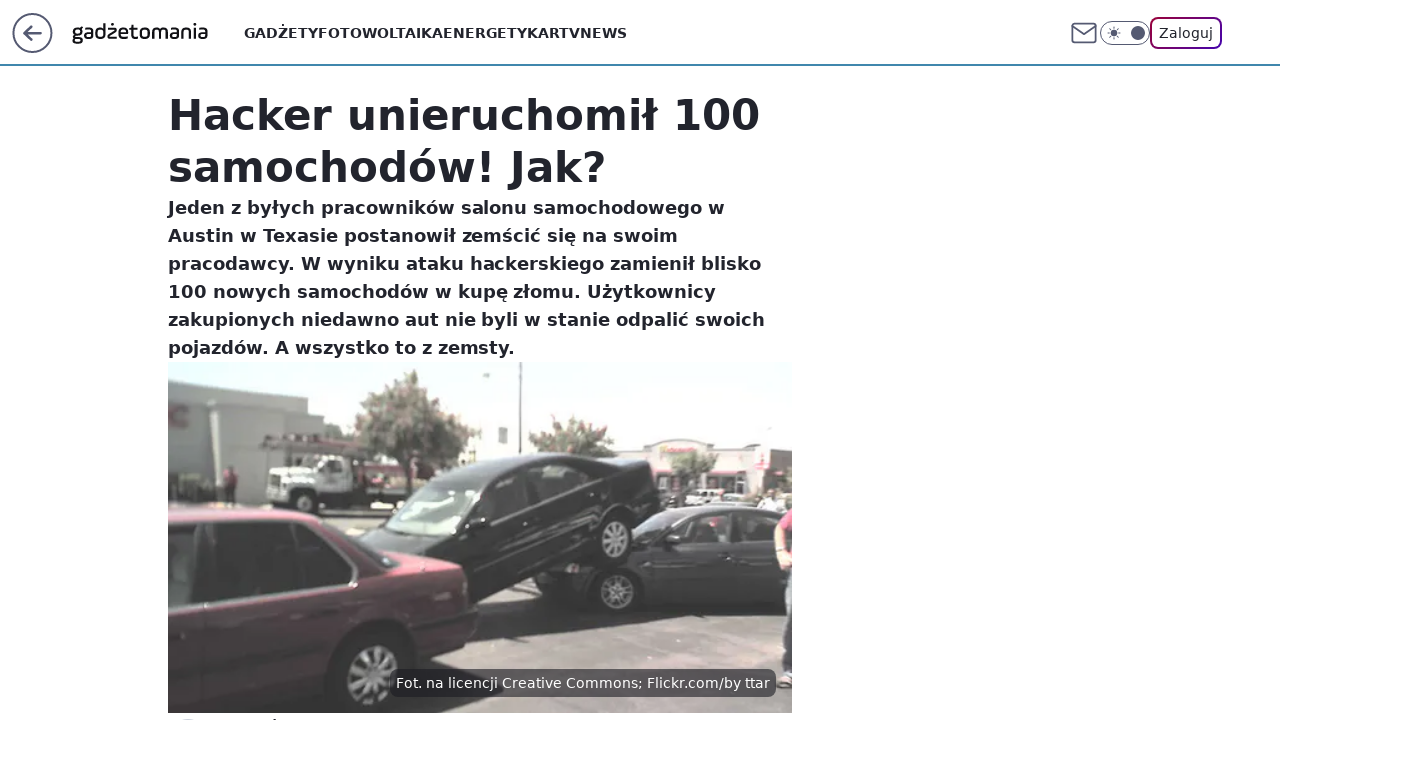

--- FILE ---
content_type: application/javascript
request_url: https://rek.www.wp.pl/gaf.js?rv=2&sn=gadzetomania&pvid=f66e738b43ea450de8a2&rekids=235595&phtml=gadzetomania.pl%2Fhacker-unieruchomil-100-samochodow-jak%2C6703636999108225a&abtest=adtech%7CPRGM-1047%7CA%3Badtech%7CPU-335%7CA%3Badtech%7CPRG-3468%7CB%3Badtech%7CPRGM-1036%7CD%3Badtech%7CFP-76%7CA%3Badtech%7CPRGM-1356%7CA%3Badtech%7CPRGM-1419%7CB%3Badtech%7CPRGM-1589%7CA%3Badtech%7CPRGM-1576%7CA%3Badtech%7CPRGM-1443%7CA%3Badtech%7CPRGM-1421%7CA%3Badtech%7CPRGM-1587%7CC%3Badtech%7CPRGM-1215%7CB&PWA_adbd=0&darkmode=0&highLayout=0&layout=wide&navType=navigate&cdl=0&ctype=article&ciab=IAB19%2CIAB-v3-628%2CIAB19-18&cid=6703636999108225&csystem=ncr&cdate=2010-03-18&REKtagi=news%3Bkomputery&vw=1280&vh=720&p1=0&spin=gflsg5l5&bcv=2
body_size: 6690
content:
gflsg5l5({"spin":"gflsg5l5","bunch":235595,"context":{"dsa":false,"minor":false,"bidRequestId":"9e730643-0aa8-46f4-bfe0-0f2a7badbb10","maConfig":{"timestamp":"2026-01-15T08:59:46.335Z"},"dfpConfig":{"timestamp":"2026-01-15T11:58:29.480Z"},"sda":[],"targeting":{"client":{},"server":{},"query":{"PWA_adbd":"0","REKtagi":"news;komputery","abtest":"adtech|PRGM-1047|A;adtech|PU-335|A;adtech|PRG-3468|B;adtech|PRGM-1036|D;adtech|FP-76|A;adtech|PRGM-1356|A;adtech|PRGM-1419|B;adtech|PRGM-1589|A;adtech|PRGM-1576|A;adtech|PRGM-1443|A;adtech|PRGM-1421|A;adtech|PRGM-1587|C;adtech|PRGM-1215|B","bcv":"2","cdate":"2010-03-18","cdl":"0","ciab":"IAB19,IAB-v3-628,IAB19-18","cid":"6703636999108225","csystem":"ncr","ctype":"article","darkmode":"0","highLayout":"0","layout":"wide","navType":"navigate","p1":"0","phtml":"gadzetomania.pl/hacker-unieruchomil-100-samochodow-jak,6703636999108225a","pvid":"f66e738b43ea450de8a2","rekids":"235595","rv":"2","sn":"gadzetomania","spin":"gflsg5l5","vh":"720","vw":"1280"}},"directOnly":0,"geo":{"country":"840","region":"","city":""},"statid":"","mlId":"","rshsd":"4","isRobot":false,"curr":{"EUR":4.2192,"USD":3.6346,"CHF":4.5302,"GBP":4.8692},"rv":"2","status":{"advf":2,"ma":2,"ma_ads-bidder":2,"ma_cpv-bidder":2,"ma_high-cpm-bidder":2}},"slots":{"11":{"lazy":1,"delivered":"1","campaign":{"id":"188161","adm":{"bunch":"235595","creations":[{"height":250,"showLabel":true,"src":"https://mamc.wpcdn.pl/188161/1767956408070/WP_Dreams_300x250.jpg","trackers":{"click":[""],"cview":["//ma.wp.pl/ma.gif?clid=36d4f1d950aab392a9c26b186b340e10\u0026SN=gadzetomania\u0026pvid=f66e738b43ea450de8a2\u0026action=cvimp\u0026pg=gadzetomania.pl\u0026par=source%3DTG%26iabSiteCategories%3D%26partnerID%3D%26medium%3Ddisplay%26ssp%3Dwp.pl%26inver%3D2%26contentID%3D6703636999108225%26slotSizeWxH%3D300x250%26order%3D265877%26pricingModel%3DcmuPjlnm6fNKTemkFOYGxiBOXwioxIV0kgU1tLmt_lw%26is_robot%3D0%26pvid%3Df66e738b43ea450de8a2%26hBidPrice%3DFIQYadjsBEHR%26userID%3D__UNKNOWN_TELL_US__%26creationID%3D1469370%26editedTimestamp%3D1767956429%26sn%3Dgadzetomania%26geo%3D840%253B%253B%26hBudgetRate%3DEHKOYem%26org_id%3D25%26bidTimestamp%3D1768708205%26utility%3DT2HYMRrjLtKh2VcTz4Knxrlup_Wu0KQBc0DYpRMYRf334GPSCnGD6FXeTHZI28Jy%26device%3DPERSONAL_COMPUTER%26rekid%3D235595%26publisherID%3D308%26targetDomain%3Dbestfilm.pl%26test%3D0%26workfID%3D188161%26client_id%3D29799%26conversionValue%3D0%26bidReqID%3D9e730643-0aa8-46f4-bfe0-0f2a7badbb10%26tpID%3D1402083%26is_adblock%3D0%26bidderID%3D11%26isDev%3Dfalse%26ip%3DOGqeeDWU4Z3M3TvDPfgk3G3FEDPuwxcx7Y4NtxmQfrk%26cur%3DPLN%26seatFee%3DQtRbqjGY2LxhWIItZrsU9fyI0Dh0uLnbbizu3MXGvKI%26seatID%3D36d4f1d950aab392a9c26b186b340e10%26billing%3Dcpv%26emission%3D3044433%26iabPageCategories%3D%26ttl%3D1768794605%26platform%3D8%26domain%3Dgadzetomania.pl%26slotID%3D011"],"impression":["//ma.wp.pl/ma.gif?clid=36d4f1d950aab392a9c26b186b340e10\u0026SN=gadzetomania\u0026pvid=f66e738b43ea450de8a2\u0026action=delivery\u0026pg=gadzetomania.pl\u0026par=test%3D0%26workfID%3D188161%26client_id%3D29799%26conversionValue%3D0%26bidReqID%3D9e730643-0aa8-46f4-bfe0-0f2a7badbb10%26tpID%3D1402083%26is_adblock%3D0%26bidderID%3D11%26isDev%3Dfalse%26ip%3DOGqeeDWU4Z3M3TvDPfgk3G3FEDPuwxcx7Y4NtxmQfrk%26cur%3DPLN%26seatFee%3DQtRbqjGY2LxhWIItZrsU9fyI0Dh0uLnbbizu3MXGvKI%26seatID%3D36d4f1d950aab392a9c26b186b340e10%26billing%3Dcpv%26emission%3D3044433%26iabPageCategories%3D%26ttl%3D1768794605%26platform%3D8%26domain%3Dgadzetomania.pl%26slotID%3D011%26source%3DTG%26iabSiteCategories%3D%26partnerID%3D%26medium%3Ddisplay%26ssp%3Dwp.pl%26inver%3D2%26contentID%3D6703636999108225%26slotSizeWxH%3D300x250%26order%3D265877%26pricingModel%3DcmuPjlnm6fNKTemkFOYGxiBOXwioxIV0kgU1tLmt_lw%26is_robot%3D0%26pvid%3Df66e738b43ea450de8a2%26hBidPrice%3DFIQYadjsBEHR%26userID%3D__UNKNOWN_TELL_US__%26creationID%3D1469370%26editedTimestamp%3D1767956429%26sn%3Dgadzetomania%26geo%3D840%253B%253B%26hBudgetRate%3DEHKOYem%26org_id%3D25%26bidTimestamp%3D1768708205%26utility%3DT2HYMRrjLtKh2VcTz4Knxrlup_Wu0KQBc0DYpRMYRf334GPSCnGD6FXeTHZI28Jy%26device%3DPERSONAL_COMPUTER%26rekid%3D235595%26publisherID%3D308%26targetDomain%3Dbestfilm.pl"],"view":["//ma.wp.pl/ma.gif?clid=36d4f1d950aab392a9c26b186b340e10\u0026SN=gadzetomania\u0026pvid=f66e738b43ea450de8a2\u0026action=view\u0026pg=gadzetomania.pl\u0026par=medium%3Ddisplay%26ssp%3Dwp.pl%26inver%3D2%26contentID%3D6703636999108225%26slotSizeWxH%3D300x250%26order%3D265877%26pricingModel%3DcmuPjlnm6fNKTemkFOYGxiBOXwioxIV0kgU1tLmt_lw%26is_robot%3D0%26pvid%3Df66e738b43ea450de8a2%26hBidPrice%3DFIQYadjsBEHR%26userID%3D__UNKNOWN_TELL_US__%26creationID%3D1469370%26editedTimestamp%3D1767956429%26sn%3Dgadzetomania%26geo%3D840%253B%253B%26hBudgetRate%3DEHKOYem%26org_id%3D25%26bidTimestamp%3D1768708205%26utility%3DT2HYMRrjLtKh2VcTz4Knxrlup_Wu0KQBc0DYpRMYRf334GPSCnGD6FXeTHZI28Jy%26device%3DPERSONAL_COMPUTER%26rekid%3D235595%26publisherID%3D308%26targetDomain%3Dbestfilm.pl%26test%3D0%26workfID%3D188161%26client_id%3D29799%26conversionValue%3D0%26bidReqID%3D9e730643-0aa8-46f4-bfe0-0f2a7badbb10%26tpID%3D1402083%26is_adblock%3D0%26bidderID%3D11%26isDev%3Dfalse%26ip%3DOGqeeDWU4Z3M3TvDPfgk3G3FEDPuwxcx7Y4NtxmQfrk%26cur%3DPLN%26seatFee%3DQtRbqjGY2LxhWIItZrsU9fyI0Dh0uLnbbizu3MXGvKI%26seatID%3D36d4f1d950aab392a9c26b186b340e10%26billing%3Dcpv%26emission%3D3044433%26iabPageCategories%3D%26ttl%3D1768794605%26platform%3D8%26domain%3Dgadzetomania.pl%26slotID%3D011%26source%3DTG%26iabSiteCategories%3D%26partnerID%3D"]},"transparentPlaceholder":false,"type":"image","url":"https://bestfilm.pl/catalogue/dreams","width":300}],"redir":"https://ma.wp.pl/redirma?SN=gadzetomania\u0026pvid=f66e738b43ea450de8a2\u0026par=medium%3Ddisplay%26inver%3D2%26pvid%3Df66e738b43ea450de8a2%26editedTimestamp%3D1767956429%26sn%3Dgadzetomania%26bidTimestamp%3D1768708205%26rekid%3D235595%26platform%3D8%26slotID%3D011%26source%3DTG%26pricingModel%3DcmuPjlnm6fNKTemkFOYGxiBOXwioxIV0kgU1tLmt_lw%26hBidPrice%3DFIQYadjsBEHR%26isDev%3Dfalse%26seatFee%3DQtRbqjGY2LxhWIItZrsU9fyI0Dh0uLnbbizu3MXGvKI%26domain%3Dgadzetomania.pl%26partnerID%3D%26ssp%3Dwp.pl%26order%3D265877%26is_robot%3D0%26publisherID%3D308%26ip%3DOGqeeDWU4Z3M3TvDPfgk3G3FEDPuwxcx7Y4NtxmQfrk%26ttl%3D1768794605%26userID%3D__UNKNOWN_TELL_US__%26creationID%3D1469370%26geo%3D840%253B%253B%26device%3DPERSONAL_COMPUTER%26targetDomain%3Dbestfilm.pl%26workfID%3D188161%26conversionValue%3D0%26iabPageCategories%3D%26is_adblock%3D0%26cur%3DPLN%26iabSiteCategories%3D%26slotSizeWxH%3D300x250%26tpID%3D1402083%26seatID%3D36d4f1d950aab392a9c26b186b340e10%26contentID%3D6703636999108225%26utility%3DT2HYMRrjLtKh2VcTz4Knxrlup_Wu0KQBc0DYpRMYRf334GPSCnGD6FXeTHZI28Jy%26test%3D0%26billing%3Dcpv%26emission%3D3044433%26hBudgetRate%3DEHKOYem%26org_id%3D25%26client_id%3D29799%26bidReqID%3D9e730643-0aa8-46f4-bfe0-0f2a7badbb10%26bidderID%3D11\u0026url=","slot":"11"},"creative":{"Id":"1469370","provider":"ma_cpv-bidder","roshash":"EHKN","height":250,"width":300,"touchpointId":"1402083","source":{"bidder":"cpv-bidder"}},"sellingModel":{"model":"CPV_INT"}},"dfpConfig":{"placement":"/89844762/Desktop_Gadzetomania.pl_x11_art","roshash":"EHPS","ceil":100,"sizes":[[300,250]],"namedSizes":["fluid"],"div":"div-gpt-ad-x11-art","targeting":{"DFPHASH":"ADLO","emptygaf":"0"},"gfp":"EHPS"}},"12":{"delivered":"1","campaign":null,"dfpConfig":{"placement":"/89844762/Desktop_Gadzetomania.pl_x12_art","roshash":"EHPS","ceil":100,"sizes":[[300,250]],"namedSizes":["fluid"],"div":"div-gpt-ad-x12-art","targeting":{"DFPHASH":"ADLO","emptygaf":"0"},"gfp":"EHPS"}},"13":{"delivered":"1","campaign":null,"dfpConfig":{"placement":"/89844762/Desktop_Gadzetomania.pl_x13_art","roshash":"EHPS","ceil":100,"sizes":[[300,250]],"namedSizes":["fluid"],"div":"div-gpt-ad-x13-art","targeting":{"DFPHASH":"ADLO","emptygaf":"0"},"gfp":"EHPS"}},"14":{"delivered":"1","campaign":null,"dfpConfig":{"placement":"/89844762/Desktop_Gadzetomania.pl_x14_art","roshash":"EHPS","ceil":100,"sizes":[[300,250]],"namedSizes":["fluid"],"div":"div-gpt-ad-x14-art","targeting":{"DFPHASH":"ADLO","emptygaf":"0"},"gfp":"EHPS"}},"15":{"delivered":"1","campaign":null,"dfpConfig":{"placement":"/89844762/Desktop_Gadzetomania.pl_x15_art","roshash":"EHPS","ceil":100,"sizes":[[728,90],[970,300],[950,90],[980,120],[980,90],[970,150],[970,90],[970,250],[930,180],[950,200],[750,100],[970,66],[750,200],[960,90],[970,100],[750,300],[970,200],[950,300]],"namedSizes":["fluid"],"div":"div-gpt-ad-x15-art","targeting":{"DFPHASH":"ADLO","emptygaf":"0"},"gfp":"EHPS"}},"2":{"delivered":"1","campaign":{"id":"188138","capping":"PWAck=27120597\u0026PWAclt=720\u0026tpl=1","adm":{"bunch":"235595","creations":[{"cbConfig":{"blur":false,"bottomBar":false,"fullPage":false,"message":"Przekierowanie za {{time}} sekund{{y}}","timeout":15000},"height":870,"pixels":["//ad.doubleclick.net/ddm/trackimp/N195005.3920530WPPL/B34932776.437718536;dc_trk_aid=630816842;dc_trk_cid=248486076;ord=1768708205;dc_lat=;dc_rdid=;tag_for_child_directed_treatment=;tfua=;gdpr=${GDPR};gdpr_consent=${GDPR_CONSENT_755};ltd=${LIMITED_ADS};dc_tdv=1?"],"scalable":"1","showLabel":false,"src":"https://mamc.wpcdn.pl/188138/1767951247150/2377-003_Zestawomania_01-2026_1920x870_wp_CBF_Monika_Szczepaniak-C.jpg","trackers":{"click":[""],"cview":["//ma.wp.pl/ma.gif?clid=0d75fec0bdabe60e0af571ed047f75a2\u0026SN=gadzetomania\u0026pvid=f66e738b43ea450de8a2\u0026action=cvimp\u0026pg=gadzetomania.pl\u0026par=userID%3D__UNKNOWN_TELL_US__%26test%3D0%26source%3DTG%26sn%3Dgadzetomania%26hBudgetRate%3DEHKQWZd%26creationID%3D1469309%26workfID%3D188138%26order%3D265844%26hBidPrice%3DEHKQWZd%26utility%3DDh9S2EqrPrL__3-oZ1tGSX6y-ZxWI74jZRKnu212QWZBVpMgB4oW5jIsTHIE8AOT%26medium%3Ddisplay%26ip%3DtfaanYXJ9Djb2R1dfmppRST31VbTdW0dHf65KK__oSE%26org_id%3D25%26pricingModel%3D9DxuKjVBtpOCEEY9e-p1VlA18bCKk6xtCh_LaMBsQ6E%26is_adblock%3D0%26pvid%3Df66e738b43ea450de8a2%26partnerID%3D%26ssp%3Dwp.pl%26seatFee%3DHca5pGJug6GRHA80IUgQC_MIasFHRbHeCHot6ln2BG8%26emission%3D3044263%26editedTimestamp%3D1767951378%26ttl%3D1768794605%26is_robot%3D0%26bidderID%3D11%26contentID%3D6703636999108225%26platform%3D8%26bidReqID%3D9e730643-0aa8-46f4-bfe0-0f2a7badbb10%26device%3DPERSONAL_COMPUTER%26slotID%3D002%26slotSizeWxH%3D1920x870%26cur%3DPLN%26client_id%3D29939%26domain%3Dgadzetomania.pl%26isDev%3Dfalse%26conversionValue%3D0%26inver%3D2%26targetDomain%3Dmediamarkt.pl%26tpID%3D1401974%26billing%3Dcpv%26iabSiteCategories%3D%26geo%3D840%253B%253B%26rekid%3D235595%26publisherID%3D308%26seatID%3D0d75fec0bdabe60e0af571ed047f75a2%26iabPageCategories%3D%26bidTimestamp%3D1768708205"],"impression":["//ma.wp.pl/ma.gif?clid=0d75fec0bdabe60e0af571ed047f75a2\u0026SN=gadzetomania\u0026pvid=f66e738b43ea450de8a2\u0026action=delivery\u0026pg=gadzetomania.pl\u0026par=bidderID%3D11%26contentID%3D6703636999108225%26platform%3D8%26bidReqID%3D9e730643-0aa8-46f4-bfe0-0f2a7badbb10%26device%3DPERSONAL_COMPUTER%26slotID%3D002%26slotSizeWxH%3D1920x870%26cur%3DPLN%26client_id%3D29939%26domain%3Dgadzetomania.pl%26isDev%3Dfalse%26conversionValue%3D0%26inver%3D2%26targetDomain%3Dmediamarkt.pl%26tpID%3D1401974%26billing%3Dcpv%26iabSiteCategories%3D%26geo%3D840%253B%253B%26rekid%3D235595%26publisherID%3D308%26seatID%3D0d75fec0bdabe60e0af571ed047f75a2%26iabPageCategories%3D%26bidTimestamp%3D1768708205%26userID%3D__UNKNOWN_TELL_US__%26test%3D0%26source%3DTG%26sn%3Dgadzetomania%26hBudgetRate%3DEHKQWZd%26creationID%3D1469309%26workfID%3D188138%26order%3D265844%26hBidPrice%3DEHKQWZd%26utility%3DDh9S2EqrPrL__3-oZ1tGSX6y-ZxWI74jZRKnu212QWZBVpMgB4oW5jIsTHIE8AOT%26medium%3Ddisplay%26ip%3DtfaanYXJ9Djb2R1dfmppRST31VbTdW0dHf65KK__oSE%26org_id%3D25%26pricingModel%3D9DxuKjVBtpOCEEY9e-p1VlA18bCKk6xtCh_LaMBsQ6E%26is_adblock%3D0%26pvid%3Df66e738b43ea450de8a2%26partnerID%3D%26ssp%3Dwp.pl%26seatFee%3DHca5pGJug6GRHA80IUgQC_MIasFHRbHeCHot6ln2BG8%26emission%3D3044263%26editedTimestamp%3D1767951378%26ttl%3D1768794605%26is_robot%3D0"],"view":["//ma.wp.pl/ma.gif?clid=0d75fec0bdabe60e0af571ed047f75a2\u0026SN=gadzetomania\u0026pvid=f66e738b43ea450de8a2\u0026action=view\u0026pg=gadzetomania.pl\u0026par=iabSiteCategories%3D%26geo%3D840%253B%253B%26rekid%3D235595%26publisherID%3D308%26seatID%3D0d75fec0bdabe60e0af571ed047f75a2%26iabPageCategories%3D%26bidTimestamp%3D1768708205%26userID%3D__UNKNOWN_TELL_US__%26test%3D0%26source%3DTG%26sn%3Dgadzetomania%26hBudgetRate%3DEHKQWZd%26creationID%3D1469309%26workfID%3D188138%26order%3D265844%26hBidPrice%3DEHKQWZd%26utility%3DDh9S2EqrPrL__3-oZ1tGSX6y-ZxWI74jZRKnu212QWZBVpMgB4oW5jIsTHIE8AOT%26medium%3Ddisplay%26ip%3DtfaanYXJ9Djb2R1dfmppRST31VbTdW0dHf65KK__oSE%26org_id%3D25%26pricingModel%3D9DxuKjVBtpOCEEY9e-p1VlA18bCKk6xtCh_LaMBsQ6E%26is_adblock%3D0%26pvid%3Df66e738b43ea450de8a2%26partnerID%3D%26ssp%3Dwp.pl%26seatFee%3DHca5pGJug6GRHA80IUgQC_MIasFHRbHeCHot6ln2BG8%26emission%3D3044263%26editedTimestamp%3D1767951378%26ttl%3D1768794605%26is_robot%3D0%26bidderID%3D11%26contentID%3D6703636999108225%26platform%3D8%26bidReqID%3D9e730643-0aa8-46f4-bfe0-0f2a7badbb10%26device%3DPERSONAL_COMPUTER%26slotID%3D002%26slotSizeWxH%3D1920x870%26cur%3DPLN%26client_id%3D29939%26domain%3Dgadzetomania.pl%26isDev%3Dfalse%26conversionValue%3D0%26inver%3D2%26targetDomain%3Dmediamarkt.pl%26tpID%3D1401974%26billing%3Dcpv"]},"transparentPlaceholder":false,"type":"image","url":"https://ad.doubleclick.net/ddm/trackclk/N195005.3920530WPPL/B34932776.437718536;dc_trk_aid=630816842;dc_trk_cid=248486076;dc_lat=;dc_rdid=;tag_for_child_directed_treatment=;tfua=;gdpr=${GDPR};gdpr_consent=${GDPR_CONSENT_755};ltd=${LIMITED_ADS};dc_tdv=1","width":1920}],"redir":"https://ma.wp.pl/redirma?SN=gadzetomania\u0026pvid=f66e738b43ea450de8a2\u0026par=device%3DPERSONAL_COMPUTER%26ip%3DtfaanYXJ9Djb2R1dfmppRST31VbTdW0dHf65KK__oSE%26cur%3DPLN%26test%3D0%26medium%3Ddisplay%26bidReqID%3D9e730643-0aa8-46f4-bfe0-0f2a7badbb10%26billing%3Dcpv%26iabPageCategories%3D%26bidTimestamp%3D1768708205%26sn%3Dgadzetomania%26workfID%3D188138%26partnerID%3D%26seatFee%3DHca5pGJug6GRHA80IUgQC_MIasFHRbHeCHot6ln2BG8%26emission%3D3044263%26editedTimestamp%3D1767951378%26is_robot%3D0%26slotID%3D002%26slotSizeWxH%3D1920x870%26targetDomain%3Dmediamarkt.pl%26geo%3D840%253B%253B%26userID%3D__UNKNOWN_TELL_US__%26source%3DTG%26org_id%3D25%26client_id%3D29939%26domain%3Dgadzetomania.pl%26tpID%3D1401974%26hBudgetRate%3DEHKQWZd%26order%3D265844%26pvid%3Df66e738b43ea450de8a2%26bidderID%3D11%26contentID%3D6703636999108225%26publisherID%3D308%26creationID%3D1469309%26hBidPrice%3DEHKQWZd%26utility%3DDh9S2EqrPrL__3-oZ1tGSX6y-ZxWI74jZRKnu212QWZBVpMgB4oW5jIsTHIE8AOT%26is_adblock%3D0%26ttl%3D1768794605%26iabSiteCategories%3D%26rekid%3D235595%26seatID%3D0d75fec0bdabe60e0af571ed047f75a2%26pricingModel%3D9DxuKjVBtpOCEEY9e-p1VlA18bCKk6xtCh_LaMBsQ6E%26platform%3D8%26isDev%3Dfalse%26conversionValue%3D0%26inver%3D2%26ssp%3Dwp.pl\u0026url=","slot":"2"},"creative":{"Id":"1469309","provider":"ma_cpv-bidder","roshash":"HNQT","height":870,"width":1920,"touchpointId":"1401974","source":{"bidder":"cpv-bidder"}},"sellingModel":{"model":"CPM_INT"}},"dfpConfig":{"placement":"/89844762/Desktop_Gadzetomania.pl_x02","roshash":"HNQT","ceil":100,"sizes":[[970,300],[970,600],[750,300],[950,300],[980,600],[1920,870],[1200,600],[750,400],[960,640]],"namedSizes":["fluid"],"div":"div-gpt-ad-x02","targeting":{"DFPHASH":"DJMP","emptygaf":"0"},"gfp":"FNQT"}},"25":{"delivered":"1","campaign":null,"dfpConfig":{"placement":"/89844762/Desktop_Gadzetomania.pl_x25_art","roshash":"EHPS","ceil":100,"sizes":[[336,280],[640,280],[300,250]],"namedSizes":["fluid"],"div":"div-gpt-ad-x25-art","targeting":{"DFPHASH":"ADLO","emptygaf":"0"},"gfp":"EHPS"}},"27":{"delivered":"1","campaign":null,"dfpConfig":{"placement":"/89844762/Desktop_Gadzetomania.pl_x27_art","roshash":"EHPS","ceil":100,"sizes":[[160,600]],"namedSizes":["fluid"],"div":"div-gpt-ad-x27-art","targeting":{"DFPHASH":"ADLO","emptygaf":"0"},"gfp":"EHPS"}},"28":{"delivered":"","campaign":null,"dfpConfig":null},"3":{"delivered":"1","campaign":{"id":"188509","capping":"PWAck=27120659\u0026PWAclt=1200","adm":{"bunch":"235595","creations":[{"height":600,"mod":"stiltedBanner","pixels":["//ad.doubleclick.net/ddm/trackimp/N1675542.110317WP.PL/B34882747.437919181;dc_trk_aid=631342248;dc_trk_cid=248141839;ord=1768708205;dc_lat=;dc_rdid=;tag_for_child_directed_treatment=;tfua=;gdpr=${GDPR};gdpr_consent=${GDPR_CONSENT_755};ltd=${LIMITED_ADS};dc_tdv=1?"],"showLabel":true,"src":"https://mamc.wpcdn.pl/188509/1768466680476/WP-Gigaboard-1200x600-.jpg","trackers":{"click":[""],"cview":["//ma.wp.pl/ma.gif?clid=de722beda2adf178cb2a229b728519d3\u0026SN=gadzetomania\u0026pvid=f66e738b43ea450de8a2\u0026action=cvimp\u0026pg=gadzetomania.pl\u0026par=platform%3D8%26conversionValue%3D0%26rekid%3D235595%26publisherID%3D308%26source%3DTG%26is_robot%3D0%26is_adblock%3D0%26sn%3Dgadzetomania%26medium%3Ddisplay%26targetDomain%3Dmi.com%26cur%3DPLN%26test%3D0%26client_id%3D50410%26iabSiteCategories%3D%26hBudgetRate%3DEHKOWZd%26domain%3Dgadzetomania.pl%26emission%3D3044025%26pricingModel%3Dk_5F3BfAAepzfmeunTf8rTgwclnTR0tA5RRiGmf-ttQ%26iabPageCategories%3D628%26geo%3D840%253B%253B%26bidReqID%3D9e730643-0aa8-46f4-bfe0-0f2a7badbb10%26slotID%3D003%26seatFee%3D0POjTgvps93zJ_BEq0y5W_LhtV01gNeOXKIwthLjq6A%26partnerID%3D%26isDev%3Dfalse%26ip%3Db_pCqxo-QWSVKzUqwNj0q9JyFJOhzaCQJN6MTP1DBnc%26slotSizeWxH%3D1200x600%26workfID%3D188509%26tpID%3D1403748%26utility%3Ddz7OcUE_gc3uw945GTBSoDrP9GytyfZQADOXvMOF0UKA4ZW3ud5vpJoQfpgy4_bz%26device%3DPERSONAL_COMPUTER%26inver%3D2%26seatID%3Dde722beda2adf178cb2a229b728519d3%26org_id%3D25%26order%3D265775%26ttl%3D1768794605%26hBidPrice%3DEHKOWZd%26ssp%3Dwp.pl%26pvid%3Df66e738b43ea450de8a2%26bidTimestamp%3D1768708205%26bidderID%3D11%26contentID%3D6703636999108225%26userID%3D__UNKNOWN_TELL_US__%26creationID%3D1471700%26billing%3Dcpv%26editedTimestamp%3D1768466932"],"impression":["//ma.wp.pl/ma.gif?clid=de722beda2adf178cb2a229b728519d3\u0026SN=gadzetomania\u0026pvid=f66e738b43ea450de8a2\u0026action=delivery\u0026pg=gadzetomania.pl\u0026par=bidReqID%3D9e730643-0aa8-46f4-bfe0-0f2a7badbb10%26slotID%3D003%26seatFee%3D0POjTgvps93zJ_BEq0y5W_LhtV01gNeOXKIwthLjq6A%26partnerID%3D%26isDev%3Dfalse%26ip%3Db_pCqxo-QWSVKzUqwNj0q9JyFJOhzaCQJN6MTP1DBnc%26slotSizeWxH%3D1200x600%26workfID%3D188509%26tpID%3D1403748%26utility%3Ddz7OcUE_gc3uw945GTBSoDrP9GytyfZQADOXvMOF0UKA4ZW3ud5vpJoQfpgy4_bz%26device%3DPERSONAL_COMPUTER%26inver%3D2%26seatID%3Dde722beda2adf178cb2a229b728519d3%26org_id%3D25%26order%3D265775%26ttl%3D1768794605%26hBidPrice%3DEHKOWZd%26ssp%3Dwp.pl%26pvid%3Df66e738b43ea450de8a2%26bidTimestamp%3D1768708205%26bidderID%3D11%26contentID%3D6703636999108225%26userID%3D__UNKNOWN_TELL_US__%26creationID%3D1471700%26billing%3Dcpv%26editedTimestamp%3D1768466932%26platform%3D8%26conversionValue%3D0%26rekid%3D235595%26publisherID%3D308%26source%3DTG%26is_robot%3D0%26is_adblock%3D0%26sn%3Dgadzetomania%26medium%3Ddisplay%26targetDomain%3Dmi.com%26cur%3DPLN%26test%3D0%26client_id%3D50410%26iabSiteCategories%3D%26hBudgetRate%3DEHKOWZd%26domain%3Dgadzetomania.pl%26emission%3D3044025%26pricingModel%3Dk_5F3BfAAepzfmeunTf8rTgwclnTR0tA5RRiGmf-ttQ%26iabPageCategories%3D628%26geo%3D840%253B%253B"],"view":["//ma.wp.pl/ma.gif?clid=de722beda2adf178cb2a229b728519d3\u0026SN=gadzetomania\u0026pvid=f66e738b43ea450de8a2\u0026action=view\u0026pg=gadzetomania.pl\u0026par=seatID%3Dde722beda2adf178cb2a229b728519d3%26org_id%3D25%26order%3D265775%26ttl%3D1768794605%26hBidPrice%3DEHKOWZd%26ssp%3Dwp.pl%26pvid%3Df66e738b43ea450de8a2%26bidTimestamp%3D1768708205%26bidderID%3D11%26contentID%3D6703636999108225%26userID%3D__UNKNOWN_TELL_US__%26creationID%3D1471700%26billing%3Dcpv%26editedTimestamp%3D1768466932%26platform%3D8%26conversionValue%3D0%26rekid%3D235595%26publisherID%3D308%26source%3DTG%26is_robot%3D0%26is_adblock%3D0%26sn%3Dgadzetomania%26medium%3Ddisplay%26targetDomain%3Dmi.com%26cur%3DPLN%26test%3D0%26client_id%3D50410%26iabSiteCategories%3D%26hBudgetRate%3DEHKOWZd%26domain%3Dgadzetomania.pl%26emission%3D3044025%26pricingModel%3Dk_5F3BfAAepzfmeunTf8rTgwclnTR0tA5RRiGmf-ttQ%26iabPageCategories%3D628%26geo%3D840%253B%253B%26bidReqID%3D9e730643-0aa8-46f4-bfe0-0f2a7badbb10%26slotID%3D003%26seatFee%3D0POjTgvps93zJ_BEq0y5W_LhtV01gNeOXKIwthLjq6A%26partnerID%3D%26isDev%3Dfalse%26ip%3Db_pCqxo-QWSVKzUqwNj0q9JyFJOhzaCQJN6MTP1DBnc%26slotSizeWxH%3D1200x600%26workfID%3D188509%26tpID%3D1403748%26utility%3Ddz7OcUE_gc3uw945GTBSoDrP9GytyfZQADOXvMOF0UKA4ZW3ud5vpJoQfpgy4_bz%26device%3DPERSONAL_COMPUTER%26inver%3D2"]},"transparentPlaceholder":false,"type":"image","url":"https://ad.doubleclick.net/ddm/trackclk/N1675542.110317WP.PL/B34882747.437919181;dc_trk_aid=631342248;dc_trk_cid=248141839;dc_lat=;dc_rdid=;tag_for_child_directed_treatment=;tfua=;gdpr=${GDPR};gdpr_consent=${GDPR_CONSENT_755};ltd=${LIMITED_ADS};dc_tdv=1","width":1200},{"height":600,"mod":"stiltedBanner","pixels":["//ad.doubleclick.net/ddm/trackimp/N1675542.110317WP.PL/B34882747.437919181;dc_trk_aid=631342248;dc_trk_cid=248141839;ord=1768708205;dc_lat=;dc_rdid=;tag_for_child_directed_treatment=;tfua=;gdpr=${GDPR};gdpr_consent=${GDPR_CONSENT_755};ltd=${LIMITED_ADS};dc_tdv=1?"],"showLabel":true,"src":"https://mamc.wpcdn.pl/188509/1768466743207/WP-Gigaboard-940x600-.jpg","trackers":{"click":[""],"cview":["//ma.wp.pl/ma.gif?clid=de722beda2adf178cb2a229b728519d3\u0026SN=gadzetomania\u0026pvid=f66e738b43ea450de8a2\u0026action=cvimp\u0026pg=gadzetomania.pl\u0026par=platform%3D8%26conversionValue%3D0%26rekid%3D235595%26publisherID%3D308%26source%3DTG%26is_robot%3D0%26is_adblock%3D0%26sn%3Dgadzetomania%26medium%3Ddisplay%26targetDomain%3Dmi.com%26cur%3DPLN%26test%3D0%26client_id%3D50410%26iabSiteCategories%3D%26hBudgetRate%3DEHKOWZd%26domain%3Dgadzetomania.pl%26emission%3D3044025%26pricingModel%3Dk_5F3BfAAepzfmeunTf8rTgwclnTR0tA5RRiGmf-ttQ%26iabPageCategories%3D628%26geo%3D840%253B%253B%26bidReqID%3D9e730643-0aa8-46f4-bfe0-0f2a7badbb10%26slotID%3D003%26seatFee%3D0POjTgvps93zJ_BEq0y5W_LhtV01gNeOXKIwthLjq6A%26partnerID%3D%26isDev%3Dfalse%26ip%3Db_pCqxo-QWSVKzUqwNj0q9JyFJOhzaCQJN6MTP1DBnc%26slotSizeWxH%3D1200x600%26workfID%3D188509%26tpID%3D1403748%26utility%3Ddz7OcUE_gc3uw945GTBSoDrP9GytyfZQADOXvMOF0UKA4ZW3ud5vpJoQfpgy4_bz%26device%3DPERSONAL_COMPUTER%26inver%3D2%26seatID%3Dde722beda2adf178cb2a229b728519d3%26org_id%3D25%26order%3D265775%26ttl%3D1768794605%26hBidPrice%3DEHKOWZd%26ssp%3Dwp.pl%26pvid%3Df66e738b43ea450de8a2%26bidTimestamp%3D1768708205%26bidderID%3D11%26contentID%3D6703636999108225%26userID%3D__UNKNOWN_TELL_US__%26creationID%3D1471700%26billing%3Dcpv%26editedTimestamp%3D1768466932"],"impression":["//ma.wp.pl/ma.gif?clid=de722beda2adf178cb2a229b728519d3\u0026SN=gadzetomania\u0026pvid=f66e738b43ea450de8a2\u0026action=delivery\u0026pg=gadzetomania.pl\u0026par=bidReqID%3D9e730643-0aa8-46f4-bfe0-0f2a7badbb10%26slotID%3D003%26seatFee%3D0POjTgvps93zJ_BEq0y5W_LhtV01gNeOXKIwthLjq6A%26partnerID%3D%26isDev%3Dfalse%26ip%3Db_pCqxo-QWSVKzUqwNj0q9JyFJOhzaCQJN6MTP1DBnc%26slotSizeWxH%3D1200x600%26workfID%3D188509%26tpID%3D1403748%26utility%3Ddz7OcUE_gc3uw945GTBSoDrP9GytyfZQADOXvMOF0UKA4ZW3ud5vpJoQfpgy4_bz%26device%3DPERSONAL_COMPUTER%26inver%3D2%26seatID%3Dde722beda2adf178cb2a229b728519d3%26org_id%3D25%26order%3D265775%26ttl%3D1768794605%26hBidPrice%3DEHKOWZd%26ssp%3Dwp.pl%26pvid%3Df66e738b43ea450de8a2%26bidTimestamp%3D1768708205%26bidderID%3D11%26contentID%3D6703636999108225%26userID%3D__UNKNOWN_TELL_US__%26creationID%3D1471700%26billing%3Dcpv%26editedTimestamp%3D1768466932%26platform%3D8%26conversionValue%3D0%26rekid%3D235595%26publisherID%3D308%26source%3DTG%26is_robot%3D0%26is_adblock%3D0%26sn%3Dgadzetomania%26medium%3Ddisplay%26targetDomain%3Dmi.com%26cur%3DPLN%26test%3D0%26client_id%3D50410%26iabSiteCategories%3D%26hBudgetRate%3DEHKOWZd%26domain%3Dgadzetomania.pl%26emission%3D3044025%26pricingModel%3Dk_5F3BfAAepzfmeunTf8rTgwclnTR0tA5RRiGmf-ttQ%26iabPageCategories%3D628%26geo%3D840%253B%253B"],"view":["//ma.wp.pl/ma.gif?clid=de722beda2adf178cb2a229b728519d3\u0026SN=gadzetomania\u0026pvid=f66e738b43ea450de8a2\u0026action=view\u0026pg=gadzetomania.pl\u0026par=seatID%3Dde722beda2adf178cb2a229b728519d3%26org_id%3D25%26order%3D265775%26ttl%3D1768794605%26hBidPrice%3DEHKOWZd%26ssp%3Dwp.pl%26pvid%3Df66e738b43ea450de8a2%26bidTimestamp%3D1768708205%26bidderID%3D11%26contentID%3D6703636999108225%26userID%3D__UNKNOWN_TELL_US__%26creationID%3D1471700%26billing%3Dcpv%26editedTimestamp%3D1768466932%26platform%3D8%26conversionValue%3D0%26rekid%3D235595%26publisherID%3D308%26source%3DTG%26is_robot%3D0%26is_adblock%3D0%26sn%3Dgadzetomania%26medium%3Ddisplay%26targetDomain%3Dmi.com%26cur%3DPLN%26test%3D0%26client_id%3D50410%26iabSiteCategories%3D%26hBudgetRate%3DEHKOWZd%26domain%3Dgadzetomania.pl%26emission%3D3044025%26pricingModel%3Dk_5F3BfAAepzfmeunTf8rTgwclnTR0tA5RRiGmf-ttQ%26iabPageCategories%3D628%26geo%3D840%253B%253B%26bidReqID%3D9e730643-0aa8-46f4-bfe0-0f2a7badbb10%26slotID%3D003%26seatFee%3D0POjTgvps93zJ_BEq0y5W_LhtV01gNeOXKIwthLjq6A%26partnerID%3D%26isDev%3Dfalse%26ip%3Db_pCqxo-QWSVKzUqwNj0q9JyFJOhzaCQJN6MTP1DBnc%26slotSizeWxH%3D1200x600%26workfID%3D188509%26tpID%3D1403748%26utility%3Ddz7OcUE_gc3uw945GTBSoDrP9GytyfZQADOXvMOF0UKA4ZW3ud5vpJoQfpgy4_bz%26device%3DPERSONAL_COMPUTER%26inver%3D2"]},"transparentPlaceholder":false,"type":"image","url":"https://ad.doubleclick.net/ddm/trackclk/N1675542.110317WP.PL/B34882747.437919181;dc_trk_aid=631342248;dc_trk_cid=248141839;dc_lat=;dc_rdid=;tag_for_child_directed_treatment=;tfua=;gdpr=${GDPR};gdpr_consent=${GDPR_CONSENT_755};ltd=${LIMITED_ADS};dc_tdv=1","width":940}],"redir":"https://ma.wp.pl/redirma?SN=gadzetomania\u0026pvid=f66e738b43ea450de8a2\u0026par=slotID%3D003%26isDev%3Dfalse%26inver%3D2%26geo%3D840%253B%253B%26source%3DTG%26is_adblock%3D0%26medium%3Ddisplay%26cur%3DPLN%26pricingModel%3Dk_5F3BfAAepzfmeunTf8rTgwclnTR0tA5RRiGmf-ttQ%26creationID%3D1471700%26test%3D0%26emission%3D3044025%26editedTimestamp%3D1768466932%26conversionValue%3D0%26rekid%3D235595%26bidderID%3D11%26userID%3D__UNKNOWN_TELL_US__%26billing%3Dcpv%26platform%3D8%26publisherID%3D308%26hBudgetRate%3DEHKOWZd%26domain%3Dgadzetomania.pl%26seatFee%3D0POjTgvps93zJ_BEq0y5W_LhtV01gNeOXKIwthLjq6A%26contentID%3D6703636999108225%26sn%3Dgadzetomania%26iabSiteCategories%3D%26partnerID%3D%26ip%3Db_pCqxo-QWSVKzUqwNj0q9JyFJOhzaCQJN6MTP1DBnc%26slotSizeWxH%3D1200x600%26workfID%3D188509%26tpID%3D1403748%26is_robot%3D0%26targetDomain%3Dmi.com%26iabPageCategories%3D628%26utility%3Ddz7OcUE_gc3uw945GTBSoDrP9GytyfZQADOXvMOF0UKA4ZW3ud5vpJoQfpgy4_bz%26org_id%3D25%26order%3D265775%26hBidPrice%3DEHKOWZd%26pvid%3Df66e738b43ea450de8a2%26client_id%3D50410%26bidReqID%3D9e730643-0aa8-46f4-bfe0-0f2a7badbb10%26device%3DPERSONAL_COMPUTER%26seatID%3Dde722beda2adf178cb2a229b728519d3%26ttl%3D1768794605%26ssp%3Dwp.pl%26bidTimestamp%3D1768708205\u0026url=","slot":"3"},"creative":{"Id":"1471700","provider":"ma_cpv-bidder","roshash":"FNQT","height":600,"width":1200,"touchpointId":"1403748","source":{"bidder":"cpv-bidder"}},"sellingModel":{"model":"CPM_INT"}},"dfpConfig":{"placement":"/89844762/Desktop_Gadzetomania.pl_x03_art","roshash":"FNQT","ceil":100,"sizes":[[728,90],[970,300],[950,90],[980,120],[980,90],[970,150],[970,90],[970,250],[930,180],[950,200],[750,100],[970,66],[750,200],[960,90],[970,100],[750,300],[970,200],[950,300]],"namedSizes":["fluid"],"div":"div-gpt-ad-x03-art","targeting":{"DFPHASH":"BJMP","emptygaf":"0"},"gfp":"EHPS"}},"32":{"delivered":"1","campaign":null,"dfpConfig":{"placement":"/89844762/Desktop_Gadzetomania.pl_x32_art","roshash":"EHPS","ceil":100,"sizes":[[336,280],[640,280],[300,250]],"namedSizes":["fluid"],"div":"div-gpt-ad-x32-art","targeting":{"DFPHASH":"ADLO","emptygaf":"0"},"gfp":"EHPS"}},"33":{"delivered":"1","campaign":null,"dfpConfig":{"placement":"/89844762/Desktop_Gadzetomania.pl_x33_art","roshash":"EHPS","ceil":100,"sizes":[[336,280],[640,280],[300,250]],"namedSizes":["fluid"],"div":"div-gpt-ad-x33-art","targeting":{"DFPHASH":"ADLO","emptygaf":"0"},"gfp":"EHPS"}},"35":{"delivered":"1","campaign":null,"dfpConfig":{"placement":"/89844762/Desktop_Gadzetomania.pl_x35_art","roshash":"EHPS","ceil":100,"sizes":[[300,600],[300,250]],"namedSizes":["fluid"],"div":"div-gpt-ad-x35-art","targeting":{"DFPHASH":"ADLO","emptygaf":"0"},"gfp":"EHPS"}},"36":{"delivered":"1","campaign":null,"dfpConfig":{"placement":"/89844762/Desktop_Gadzetomania.pl_x36_art","roshash":"EHPS","ceil":100,"sizes":[[300,600],[300,250]],"namedSizes":["fluid"],"div":"div-gpt-ad-x36-art","targeting":{"DFPHASH":"ADLO","emptygaf":"0"},"gfp":"EHPS"}},"37":{"delivered":"1","campaign":null,"dfpConfig":{"placement":"/89844762/Desktop_Gadzetomania.pl_x37_art","roshash":"EHPS","ceil":100,"sizes":[[300,600],[300,250]],"namedSizes":["fluid"],"div":"div-gpt-ad-x37-art","targeting":{"DFPHASH":"ADLO","emptygaf":"0"},"gfp":"EHPS"}},"40":{"delivered":"1","campaign":null,"dfpConfig":{"placement":"/89844762/Desktop_Gadzetomania.pl_x40","roshash":"EHPS","ceil":100,"sizes":[[300,250]],"namedSizes":["fluid"],"div":"div-gpt-ad-x40","targeting":{"DFPHASH":"ADLO","emptygaf":"0"},"gfp":"EHPS"}},"5":{"delivered":"1","campaign":null,"dfpConfig":{"placement":"/89844762/Desktop_Gadzetomania.pl_x05_art","roshash":"EHPS","ceil":100,"sizes":[[300,250]],"namedSizes":["fluid"],"div":"div-gpt-ad-x05-art","targeting":{"DFPHASH":"ADLO","emptygaf":"0"},"gfp":"EHPS"}},"50":{"delivered":"1","campaign":null,"dfpConfig":{"placement":"/89844762/Desktop_Gadzetomania.pl_x50_art","roshash":"EHPS","ceil":100,"sizes":[[728,90],[970,300],[950,90],[980,120],[980,90],[970,150],[970,90],[970,250],[930,180],[950,200],[750,100],[970,66],[750,200],[960,90],[970,100],[750,300],[970,200],[950,300]],"namedSizes":["fluid"],"div":"div-gpt-ad-x50-art","targeting":{"DFPHASH":"ADLO","emptygaf":"0"},"gfp":"EHPS"}},"52":{"delivered":"1","campaign":null,"dfpConfig":{"placement":"/89844762/Desktop_Gadzetomania.pl_x52_art","roshash":"EHPS","ceil":100,"sizes":[[300,250]],"namedSizes":["fluid"],"div":"div-gpt-ad-x52-art","targeting":{"DFPHASH":"ADLO","emptygaf":"0"},"gfp":"EHPS"}},"529":{"delivered":"1","campaign":null,"dfpConfig":{"placement":"/89844762/Desktop_Gadzetomania.pl_x529","roshash":"EHPS","ceil":100,"sizes":[[300,250]],"namedSizes":["fluid"],"div":"div-gpt-ad-x529","targeting":{"DFPHASH":"ADLO","emptygaf":"0"},"gfp":"EHPS"}},"53":{"lazy":1,"delivered":"1","campaign":{"id":"188277","adm":{"bunch":"235595","creations":[{"height":200,"scalable":"1","showLabel":true,"src":"https://mamc.wpcdn.pl/188277/1768218722426/pudelek-wosp-vB-750x200.jpg","trackers":{"click":[""],"cview":["//ma.wp.pl/ma.gif?clid=36d4f1d950aab392a9c26b186b340e10\u0026SN=gadzetomania\u0026pvid=f66e738b43ea450de8a2\u0026action=cvimp\u0026pg=gadzetomania.pl\u0026par=emission%3D3044803%26geo%3D840%253B%253B%26conversionValue%3D0%26inver%3D2%26domain%3Dgadzetomania.pl%26order%3D266039%26iabPageCategories%3D%26isDev%3Dfalse%26ip%3D4VLlZiReqkzvEJmR6Y9_4QO0cfZkD0_KuqP26J2zkt0%26creationID%3D1470127%26editedTimestamp%3D1768218902%26is_robot%3D0%26pvid%3Df66e738b43ea450de8a2%26sn%3Dgadzetomania%26utility%3Df_muswJF59yQB1cfD0P98EZYZ_CLBGkJVuA8gt9dhRpxEQ-wN_1gZOe63W8GXl5M%26ssp%3Dwp.pl%26device%3DPERSONAL_COMPUTER%26seatID%3D36d4f1d950aab392a9c26b186b340e10%26hBidPrice%3DEHKNQTW%26partnerID%3D%26platform%3D8%26bidReqID%3D9e730643-0aa8-46f4-bfe0-0f2a7badbb10%26rekid%3D235595%26targetDomain%3Dallegro.pl%26test%3D0%26seatFee%3Dd1jH0I6zN-DWF73ahW4rWrWNsnt6SaWuGM5VrSDr66M%26billing%3Dcpv%26source%3DTG%26ttl%3D1768794605%26is_adblock%3D0%26hBudgetRate%3DEHKNQTW%26bidderID%3D11%26contentID%3D6703636999108225%26medium%3Ddisplay%26userID%3D__UNKNOWN_TELL_US__%26workfID%3D188277%26tpID%3D1402616%26client_id%3D38851%26pricingModel%3DN6MSM21n-hhShk_i_YNyHrRiPLVNM8MPqdC_ghrHawU%26publisherID%3D308%26slotSizeWxH%3D750x200%26cur%3DPLN%26org_id%3D25%26iabSiteCategories%3D%26bidTimestamp%3D1768708205%26slotID%3D053"],"impression":["//ma.wp.pl/ma.gif?clid=36d4f1d950aab392a9c26b186b340e10\u0026SN=gadzetomania\u0026pvid=f66e738b43ea450de8a2\u0026action=delivery\u0026pg=gadzetomania.pl\u0026par=targetDomain%3Dallegro.pl%26test%3D0%26seatFee%3Dd1jH0I6zN-DWF73ahW4rWrWNsnt6SaWuGM5VrSDr66M%26billing%3Dcpv%26source%3DTG%26ttl%3D1768794605%26is_adblock%3D0%26hBudgetRate%3DEHKNQTW%26bidderID%3D11%26contentID%3D6703636999108225%26medium%3Ddisplay%26userID%3D__UNKNOWN_TELL_US__%26workfID%3D188277%26tpID%3D1402616%26client_id%3D38851%26pricingModel%3DN6MSM21n-hhShk_i_YNyHrRiPLVNM8MPqdC_ghrHawU%26publisherID%3D308%26slotSizeWxH%3D750x200%26cur%3DPLN%26org_id%3D25%26iabSiteCategories%3D%26bidTimestamp%3D1768708205%26slotID%3D053%26emission%3D3044803%26geo%3D840%253B%253B%26conversionValue%3D0%26inver%3D2%26domain%3Dgadzetomania.pl%26order%3D266039%26iabPageCategories%3D%26isDev%3Dfalse%26ip%3D4VLlZiReqkzvEJmR6Y9_4QO0cfZkD0_KuqP26J2zkt0%26creationID%3D1470127%26editedTimestamp%3D1768218902%26is_robot%3D0%26pvid%3Df66e738b43ea450de8a2%26sn%3Dgadzetomania%26utility%3Df_muswJF59yQB1cfD0P98EZYZ_CLBGkJVuA8gt9dhRpxEQ-wN_1gZOe63W8GXl5M%26ssp%3Dwp.pl%26device%3DPERSONAL_COMPUTER%26seatID%3D36d4f1d950aab392a9c26b186b340e10%26hBidPrice%3DEHKNQTW%26partnerID%3D%26platform%3D8%26bidReqID%3D9e730643-0aa8-46f4-bfe0-0f2a7badbb10%26rekid%3D235595"],"view":["//ma.wp.pl/ma.gif?clid=36d4f1d950aab392a9c26b186b340e10\u0026SN=gadzetomania\u0026pvid=f66e738b43ea450de8a2\u0026action=view\u0026pg=gadzetomania.pl\u0026par=slotSizeWxH%3D750x200%26cur%3DPLN%26org_id%3D25%26iabSiteCategories%3D%26bidTimestamp%3D1768708205%26slotID%3D053%26emission%3D3044803%26geo%3D840%253B%253B%26conversionValue%3D0%26inver%3D2%26domain%3Dgadzetomania.pl%26order%3D266039%26iabPageCategories%3D%26isDev%3Dfalse%26ip%3D4VLlZiReqkzvEJmR6Y9_4QO0cfZkD0_KuqP26J2zkt0%26creationID%3D1470127%26editedTimestamp%3D1768218902%26is_robot%3D0%26pvid%3Df66e738b43ea450de8a2%26sn%3Dgadzetomania%26utility%3Df_muswJF59yQB1cfD0P98EZYZ_CLBGkJVuA8gt9dhRpxEQ-wN_1gZOe63W8GXl5M%26ssp%3Dwp.pl%26device%3DPERSONAL_COMPUTER%26seatID%3D36d4f1d950aab392a9c26b186b340e10%26hBidPrice%3DEHKNQTW%26partnerID%3D%26platform%3D8%26bidReqID%3D9e730643-0aa8-46f4-bfe0-0f2a7badbb10%26rekid%3D235595%26targetDomain%3Dallegro.pl%26test%3D0%26seatFee%3Dd1jH0I6zN-DWF73ahW4rWrWNsnt6SaWuGM5VrSDr66M%26billing%3Dcpv%26source%3DTG%26ttl%3D1768794605%26is_adblock%3D0%26hBudgetRate%3DEHKNQTW%26bidderID%3D11%26contentID%3D6703636999108225%26medium%3Ddisplay%26userID%3D__UNKNOWN_TELL_US__%26workfID%3D188277%26tpID%3D1402616%26client_id%3D38851%26pricingModel%3DN6MSM21n-hhShk_i_YNyHrRiPLVNM8MPqdC_ghrHawU%26publisherID%3D308"]},"transparentPlaceholder":false,"type":"image","url":"https://www.pudelek.pl/pudelek-na-wosp-zrobmy-z-dramy-cos-dobrego-wylicytuj-statuetke-dla-dramy-roku-ktora-paulina-smaszcz-rozbila-podczas-naszych-urodzin-7242969064376832a?pvclid=01KEVKPXV0DFYETZ9XJMW9ND6Z","width":750}],"redir":"https://ma.wp.pl/redirma?SN=gadzetomania\u0026pvid=f66e738b43ea450de8a2\u0026par=utility%3Df_muswJF59yQB1cfD0P98EZYZ_CLBGkJVuA8gt9dhRpxEQ-wN_1gZOe63W8GXl5M%26geo%3D840%253B%253B%26editedTimestamp%3D1768218902%26cur%3DPLN%26ssp%3Dwp.pl%26seatID%3D36d4f1d950aab392a9c26b186b340e10%26targetDomain%3Dallegro.pl%26pricingModel%3DN6MSM21n-hhShk_i_YNyHrRiPLVNM8MPqdC_ghrHawU%26is_robot%3D0%26pvid%3Df66e738b43ea450de8a2%26hBidPrice%3DEHKNQTW%26hBudgetRate%3DEHKNQTW%26slotSizeWxH%3D750x200%26emission%3D3044803%26ip%3D4VLlZiReqkzvEJmR6Y9_4QO0cfZkD0_KuqP26J2zkt0%26partnerID%3D%26ttl%3D1768794605%26bidderID%3D11%26userID%3D__UNKNOWN_TELL_US__%26org_id%3D25%26bidTimestamp%3D1768708205%26iabPageCategories%3D%26isDev%3Dfalse%26bidReqID%3D9e730643-0aa8-46f4-bfe0-0f2a7badbb10%26billing%3Dcpv%26sn%3Dgadzetomania%26rekid%3D235595%26contentID%3D6703636999108225%26medium%3Ddisplay%26workfID%3D188277%26tpID%3D1402616%26client_id%3D38851%26inver%3D2%26test%3D0%26seatFee%3Dd1jH0I6zN-DWF73ahW4rWrWNsnt6SaWuGM5VrSDr66M%26is_adblock%3D0%26publisherID%3D308%26conversionValue%3D0%26creationID%3D1470127%26device%3DPERSONAL_COMPUTER%26platform%3D8%26source%3DTG%26iabSiteCategories%3D%26slotID%3D053%26domain%3Dgadzetomania.pl%26order%3D266039\u0026url=","slot":"53"},"creative":{"Id":"1470127","provider":"ma_cpv-bidder","roshash":"EHKN","height":200,"width":750,"touchpointId":"1402616","source":{"bidder":"cpv-bidder"}},"sellingModel":{"model":"CPM_INT"}},"dfpConfig":{"placement":"/89844762/Desktop_Gadzetomania.pl_x53_art","roshash":"EHPS","ceil":100,"sizes":[[728,90],[970,300],[950,90],[980,120],[980,90],[970,150],[970,600],[970,90],[970,250],[930,180],[950,200],[750,100],[970,66],[750,200],[960,90],[970,100],[750,300],[970,200],[940,600]],"namedSizes":["fluid"],"div":"div-gpt-ad-x53-art","targeting":{"DFPHASH":"ADLO","emptygaf":"0"},"gfp":"EHPS"}},"531":{"delivered":"1","campaign":null,"dfpConfig":{"placement":"/89844762/Desktop_Gadzetomania.pl_x531","roshash":"EHPS","ceil":100,"sizes":[[300,250]],"namedSizes":["fluid"],"div":"div-gpt-ad-x531","targeting":{"DFPHASH":"ADLO","emptygaf":"0"},"gfp":"EHPS"}},"541":{"delivered":"1","campaign":null,"dfpConfig":{"placement":"/89844762/Desktop_Gadzetomania.pl_x541_art","roshash":"EHPS","ceil":100,"sizes":[[300,600],[300,250]],"namedSizes":["fluid"],"div":"div-gpt-ad-x541-art","targeting":{"DFPHASH":"ADLO","emptygaf":"0"},"gfp":"EHPS"}},"59":{"delivered":"1","campaign":null,"dfpConfig":{"placement":"/89844762/Desktop_Gadzetomania.pl_x59_art","roshash":"EHPS","ceil":100,"sizes":[[300,600],[300,250]],"namedSizes":["fluid"],"div":"div-gpt-ad-x59-art","targeting":{"DFPHASH":"ADLO","emptygaf":"0"},"gfp":"EHPS"}},"6":{"delivered":"","campaign":null,"dfpConfig":null},"61":{"delivered":"1","campaign":null,"dfpConfig":{"placement":"/89844762/Desktop_Gadzetomania.pl_x61_art","roshash":"EHPS","ceil":100,"sizes":[[336,280],[640,280],[300,250]],"namedSizes":["fluid"],"div":"div-gpt-ad-x61-art","targeting":{"DFPHASH":"ADLO","emptygaf":"0"},"gfp":"EHPS"}},"67":{"delivered":"1","campaign":null,"dfpConfig":{"placement":"/89844762/Desktop_Gadzetomania.pl_x67_art","roshash":"EHPS","ceil":100,"sizes":[[300,50]],"namedSizes":["fluid"],"div":"div-gpt-ad-x67-art","targeting":{"DFPHASH":"ADLO","emptygaf":"0"},"gfp":"EHPS"}},"70":{"lazy":1,"delivered":"1","campaign":{"id":"188194","adm":{"bunch":"235595","creations":[{"height":200,"showLabel":true,"src":"https://mamc.wpcdn.pl/188194/1767968975047/autopromo_970x200.jpeg","trackers":{"click":[""],"cview":["//ma.wp.pl/ma.gif?clid=36d4f1d950aab392a9c26b186b340e10\u0026SN=gadzetomania\u0026pvid=f66e738b43ea450de8a2\u0026action=cvimp\u0026pg=gadzetomania.pl\u0026par=iabPageCategories%3D%26iabSiteCategories%3D%26hBudgetRate%3DEHKNQTW%26partnerID%3D%26bidReqID%3D9e730643-0aa8-46f4-bfe0-0f2a7badbb10%26device%3DPERSONAL_COMPUTER%26ip%3D6f-j5KjuelFNI094axaYWPTteIaRWR98kPAWvmKSA9E%26domain%3Dgadzetomania.pl%26client_id%3D43444%26is_robot%3D0%26pvid%3Df66e738b43ea450de8a2%26bidderID%3D11%26utility%3DeCz_vXQ9I0PbE63gMG1rR4gkYBcP2OsnRHtRy0EHFKP4KJ94jard08-4bSFRH89h%26medium%3Ddisplay%26platform%3D8%26ssp%3Dwp.pl%26creationID%3D1469541%26cur%3DPLN%26is_adblock%3D0%26geo%3D840%253B%253B%26userID%3D__UNKNOWN_TELL_US__%26rekid%3D235595%26slotSizeWxH%3D970x200%26order%3D265827%26source%3DTG%26conversionValue%3D0%26org_id%3D25%26slotID%3D070%26targetDomain%3Dwp.pl%26sn%3Dgadzetomania%26isDev%3Dfalse%26contentID%3D6703636999108225%26seatID%3D36d4f1d950aab392a9c26b186b340e10%26editedTimestamp%3D1767969656%26hBidPrice%3DEHKNQTW%26test%3D0%26workfID%3D188194%26seatFee%3D7rWd-me0Zg1kmY8pBPDHoiZRq7A49H_T3dREn8gVwSE%26billing%3Dcpv%26emission%3D3044175%26pricingModel%3DbFpWxrfjHJosZWZMqUPFnqMxS8Je0JWVbRLnuveSVgI%26ttl%3D1768794605%26bidTimestamp%3D1768708205%26publisherID%3D308%26inver%3D2%26tpID%3D1402313"],"impression":["//ma.wp.pl/ma.gif?clid=36d4f1d950aab392a9c26b186b340e10\u0026SN=gadzetomania\u0026pvid=f66e738b43ea450de8a2\u0026action=delivery\u0026pg=gadzetomania.pl\u0026par=seatID%3D36d4f1d950aab392a9c26b186b340e10%26editedTimestamp%3D1767969656%26hBidPrice%3DEHKNQTW%26test%3D0%26workfID%3D188194%26seatFee%3D7rWd-me0Zg1kmY8pBPDHoiZRq7A49H_T3dREn8gVwSE%26billing%3Dcpv%26emission%3D3044175%26pricingModel%3DbFpWxrfjHJosZWZMqUPFnqMxS8Je0JWVbRLnuveSVgI%26ttl%3D1768794605%26bidTimestamp%3D1768708205%26publisherID%3D308%26inver%3D2%26tpID%3D1402313%26iabPageCategories%3D%26iabSiteCategories%3D%26hBudgetRate%3DEHKNQTW%26partnerID%3D%26bidReqID%3D9e730643-0aa8-46f4-bfe0-0f2a7badbb10%26device%3DPERSONAL_COMPUTER%26ip%3D6f-j5KjuelFNI094axaYWPTteIaRWR98kPAWvmKSA9E%26domain%3Dgadzetomania.pl%26client_id%3D43444%26is_robot%3D0%26pvid%3Df66e738b43ea450de8a2%26bidderID%3D11%26utility%3DeCz_vXQ9I0PbE63gMG1rR4gkYBcP2OsnRHtRy0EHFKP4KJ94jard08-4bSFRH89h%26medium%3Ddisplay%26platform%3D8%26ssp%3Dwp.pl%26creationID%3D1469541%26cur%3DPLN%26is_adblock%3D0%26geo%3D840%253B%253B%26userID%3D__UNKNOWN_TELL_US__%26rekid%3D235595%26slotSizeWxH%3D970x200%26order%3D265827%26source%3DTG%26conversionValue%3D0%26org_id%3D25%26slotID%3D070%26targetDomain%3Dwp.pl%26sn%3Dgadzetomania%26isDev%3Dfalse%26contentID%3D6703636999108225"],"view":["//ma.wp.pl/ma.gif?clid=36d4f1d950aab392a9c26b186b340e10\u0026SN=gadzetomania\u0026pvid=f66e738b43ea450de8a2\u0026action=view\u0026pg=gadzetomania.pl\u0026par=sn%3Dgadzetomania%26isDev%3Dfalse%26contentID%3D6703636999108225%26seatID%3D36d4f1d950aab392a9c26b186b340e10%26editedTimestamp%3D1767969656%26hBidPrice%3DEHKNQTW%26test%3D0%26workfID%3D188194%26seatFee%3D7rWd-me0Zg1kmY8pBPDHoiZRq7A49H_T3dREn8gVwSE%26billing%3Dcpv%26emission%3D3044175%26pricingModel%3DbFpWxrfjHJosZWZMqUPFnqMxS8Je0JWVbRLnuveSVgI%26ttl%3D1768794605%26bidTimestamp%3D1768708205%26publisherID%3D308%26inver%3D2%26tpID%3D1402313%26iabPageCategories%3D%26iabSiteCategories%3D%26hBudgetRate%3DEHKNQTW%26partnerID%3D%26bidReqID%3D9e730643-0aa8-46f4-bfe0-0f2a7badbb10%26device%3DPERSONAL_COMPUTER%26ip%3D6f-j5KjuelFNI094axaYWPTteIaRWR98kPAWvmKSA9E%26domain%3Dgadzetomania.pl%26client_id%3D43444%26is_robot%3D0%26pvid%3Df66e738b43ea450de8a2%26bidderID%3D11%26utility%3DeCz_vXQ9I0PbE63gMG1rR4gkYBcP2OsnRHtRy0EHFKP4KJ94jard08-4bSFRH89h%26medium%3Ddisplay%26platform%3D8%26ssp%3Dwp.pl%26creationID%3D1469541%26cur%3DPLN%26is_adblock%3D0%26geo%3D840%253B%253B%26userID%3D__UNKNOWN_TELL_US__%26rekid%3D235595%26slotSizeWxH%3D970x200%26order%3D265827%26source%3DTG%26conversionValue%3D0%26org_id%3D25%26slotID%3D070%26targetDomain%3Dwp.pl"]},"transparentPlaceholder":false,"type":"image","url":"https://pilot.wp.pl/program/puls-2/?utm_source=autopromo\u0026utm_medium=display\u0026utm_campaign=2024_puls2","width":970}],"redir":"https://ma.wp.pl/redirma?SN=gadzetomania\u0026pvid=f66e738b43ea450de8a2\u0026par=bidderID%3D11%26slotID%3D070%26sn%3Dgadzetomania%26seatID%3D36d4f1d950aab392a9c26b186b340e10%26domain%3Dgadzetomania.pl%26utility%3DeCz_vXQ9I0PbE63gMG1rR4gkYBcP2OsnRHtRy0EHFKP4KJ94jard08-4bSFRH89h%26medium%3Ddisplay%26workfID%3D188194%26seatFee%3D7rWd-me0Zg1kmY8pBPDHoiZRq7A49H_T3dREn8gVwSE%26iabSiteCategories%3D%26cur%3DPLN%26order%3D265827%26targetDomain%3Dwp.pl%26device%3DPERSONAL_COMPUTER%26ip%3D6f-j5KjuelFNI094axaYWPTteIaRWR98kPAWvmKSA9E%26test%3D0%26tpID%3D1402313%26pvid%3Df66e738b43ea450de8a2%26ssp%3Dwp.pl%26is_adblock%3D0%26isDev%3Dfalse%26hBidPrice%3DEHKNQTW%26bidTimestamp%3D1768708205%26is_robot%3D0%26platform%3D8%26creationID%3D1469541%26geo%3D840%253B%253B%26userID%3D__UNKNOWN_TELL_US__%26conversionValue%3D0%26emission%3D3044175%26pricingModel%3DbFpWxrfjHJosZWZMqUPFnqMxS8Je0JWVbRLnuveSVgI%26bidReqID%3D9e730643-0aa8-46f4-bfe0-0f2a7badbb10%26slotSizeWxH%3D970x200%26source%3DTG%26org_id%3D25%26contentID%3D6703636999108225%26billing%3Dcpv%26publisherID%3D308%26inver%3D2%26iabPageCategories%3D%26client_id%3D43444%26rekid%3D235595%26editedTimestamp%3D1767969656%26ttl%3D1768794605%26hBudgetRate%3DEHKNQTW%26partnerID%3D\u0026url=","slot":"70"},"creative":{"Id":"1469541","provider":"ma_cpv-bidder","roshash":"EHKN","height":200,"width":970,"touchpointId":"1402313","source":{"bidder":"cpv-bidder"}},"sellingModel":{"model":"CPM_INT"}},"dfpConfig":{"placement":"/89844762/Desktop_Gadzetomania.pl_x70_art","roshash":"EHPS","ceil":100,"sizes":[[728,90],[970,300],[950,90],[980,120],[980,90],[970,150],[970,90],[970,250],[930,180],[950,200],[750,100],[970,66],[750,200],[960,90],[970,100],[750,300],[970,200],[950,300]],"namedSizes":["fluid"],"div":"div-gpt-ad-x70-art","targeting":{"DFPHASH":"ADLO","emptygaf":"0"},"gfp":"EHPS"}},"72":{"delivered":"1","campaign":null,"dfpConfig":{"placement":"/89844762/Desktop_Gadzetomania.pl_x72_art","roshash":"EHPS","ceil":100,"sizes":[[300,250]],"namedSizes":["fluid"],"div":"div-gpt-ad-x72-art","targeting":{"DFPHASH":"ADLO","emptygaf":"0"},"gfp":"EHPS"}},"79":{"delivered":"1","campaign":null,"dfpConfig":{"placement":"/89844762/Desktop_Gadzetomania.pl_x79_art","roshash":"EHPS","ceil":100,"sizes":[[300,600],[300,250]],"namedSizes":["fluid"],"div":"div-gpt-ad-x79-art","targeting":{"DFPHASH":"ADLO","emptygaf":"0"},"gfp":"EHPS"}},"8":{"delivered":"","campaign":null,"dfpConfig":null},"80":{"delivered":"1","campaign":null,"dfpConfig":{"placement":"/89844762/Desktop_Gadzetomania.pl_x80","roshash":"EHPS","ceil":100,"sizes":[[1,1]],"namedSizes":["fluid"],"div":"div-gpt-ad-x80","isNative":1,"targeting":{"DFPHASH":"ADLO","emptygaf":"0"},"gfp":"EHPS"}},"81":{"delivered":"1","campaign":null,"dfpConfig":{"placement":"/89844762/Desktop_Gadzetomania.pl_x81","roshash":"EHPS","ceil":100,"sizes":[[1,1]],"namedSizes":["fluid"],"div":"div-gpt-ad-x81","isNative":1,"targeting":{"DFPHASH":"ADLO","emptygaf":"0"},"gfp":"EHPS"}},"810":{"delivered":"","campaign":null,"dfpConfig":null},"811":{"delivered":"","campaign":null,"dfpConfig":null},"812":{"delivered":"","campaign":null,"dfpConfig":null},"813":{"delivered":"","campaign":null,"dfpConfig":null},"814":{"delivered":"","campaign":null,"dfpConfig":null},"815":{"delivered":"","campaign":null,"dfpConfig":null},"816":{"delivered":"","campaign":null,"dfpConfig":null},"817":{"delivered":"","campaign":null,"dfpConfig":null},"82":{"delivered":"1","campaign":null,"dfpConfig":{"placement":"/89844762/Desktop_Gadzetomania.pl_x82_art","roshash":"EHPS","ceil":100,"sizes":[[1,1]],"namedSizes":["fluid"],"div":"div-gpt-ad-x82-art","isNative":1,"targeting":{"DFPHASH":"ADLO","emptygaf":"0"},"gfp":"EHPS"}},"826":{"delivered":"","campaign":null,"dfpConfig":null},"827":{"delivered":"","campaign":null,"dfpConfig":null},"828":{"delivered":"","campaign":null,"dfpConfig":null},"83":{"delivered":"1","campaign":null,"dfpConfig":{"placement":"/89844762/Desktop_Gadzetomania.pl_x83_art","roshash":"EHPS","ceil":100,"sizes":[[1,1]],"namedSizes":["fluid"],"div":"div-gpt-ad-x83-art","isNative":1,"targeting":{"DFPHASH":"ADLO","emptygaf":"0"},"gfp":"EHPS"}},"90":{"delivered":"1","campaign":null,"dfpConfig":{"placement":"/89844762/Desktop_Gadzetomania.pl_x90_art","roshash":"EHPS","ceil":100,"sizes":[[728,90],[970,300],[950,90],[980,120],[980,90],[970,150],[970,90],[970,250],[930,180],[950,200],[750,100],[970,66],[750,200],[960,90],[970,100],[750,300],[970,200],[950,300]],"namedSizes":["fluid"],"div":"div-gpt-ad-x90-art","targeting":{"DFPHASH":"ADLO","emptygaf":"0"},"gfp":"EHPS"}},"92":{"delivered":"1","campaign":null,"dfpConfig":{"placement":"/89844762/Desktop_Gadzetomania.pl_x92_art","roshash":"EHPS","ceil":100,"sizes":[[300,250]],"namedSizes":["fluid"],"div":"div-gpt-ad-x92-art","targeting":{"DFPHASH":"ADLO","emptygaf":"0"},"gfp":"EHPS"}},"93":{"delivered":"1","campaign":null,"dfpConfig":{"placement":"/89844762/Desktop_Gadzetomania.pl_x93_art","roshash":"EHPS","ceil":100,"sizes":[[300,600],[300,250]],"namedSizes":["fluid"],"div":"div-gpt-ad-x93-art","targeting":{"DFPHASH":"ADLO","emptygaf":"0"},"gfp":"EHPS"}},"94":{"delivered":"1","campaign":null,"dfpConfig":{"placement":"/89844762/Desktop_Gadzetomania.pl_x94_art","roshash":"EHPS","ceil":100,"sizes":[[300,600],[300,250]],"namedSizes":["fluid"],"div":"div-gpt-ad-x94-art","targeting":{"DFPHASH":"ADLO","emptygaf":"0"},"gfp":"EHPS"}},"95":{"delivered":"1","campaign":null,"dfpConfig":{"placement":"/89844762/Desktop_Gadzetomania.pl_x95_art","roshash":"EHPS","ceil":100,"sizes":[[300,600],[300,250]],"namedSizes":["fluid"],"div":"div-gpt-ad-x95-art","targeting":{"DFPHASH":"ADLO","emptygaf":"0"},"gfp":"EHPS"}},"99":{"delivered":"1","campaign":null,"dfpConfig":{"placement":"/89844762/Desktop_Gadzetomania.pl_x99_art","roshash":"EHPS","ceil":100,"sizes":[[300,600],[300,250]],"namedSizes":["fluid"],"div":"div-gpt-ad-x99-art","targeting":{"DFPHASH":"ADLO","emptygaf":"0"},"gfp":"EHPS"}}},"bdd":{}});